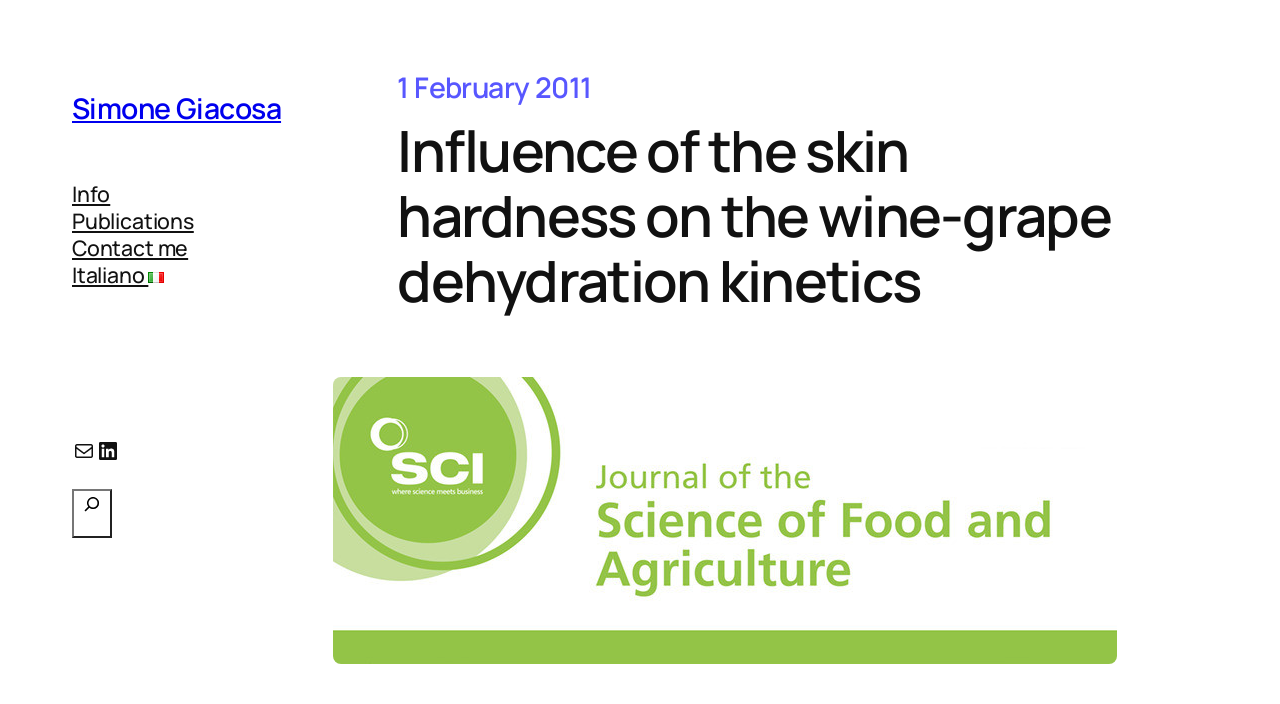

--- FILE ---
content_type: text/css
request_url: https://www.simonegiacosa.it/wp-content/themes/smn_bjork_ct/style.css?ver=0.1
body_size: 594
content:
/* ---------------------------------------------------------------------------------------------

	Theme Name: smn_Björk_ct
	Text Domain: smn_bjork_ct
	Version: 0.1
	Description: Implementation of Björk theme by Anders Norén <https://andersnoren.se/teman/bjork-wordpress-theme/>
	Tags: blog, portfolio, grid-layout, one-column, two-columns, custom-background, custom-colors, custom-logo, custom-menu, editor-style, featured-images, sticky-post, threaded-comments, translation-ready, block-styles, wide-blocks, full-site-editing, left-sidebar
	Author: smn
	Author URI: https://www.simonegiacosa.it/
	Template: bjork
	License: GNU General Public License version 2.0
	License URI: http://www.gnu.org/licenses/gpl-2.0.html
	Requires PHP: 5.6
	Tested up to: 6.0

	All files, unless otherwise stated, are released under the GNU General Public License
	version 2.0 (http://www.gnu.org/licenses/gpl-2.0.html)

/* --------------------------------------------------------------------------------------------- */


a:hover i.fa-linkedin {color:#0077B5}
a:hover i.fa-researchgate {color:#00CCBB}
a:hover i.fa-orcid {color:#A6CE39}
a:hover i.fa-file-pdf {color:#FF0000}
a:hover i.fa-file-alt {color:#00FF00}
a:hover .fa-wos {color:#5E33BF}
a:hover .fa-scopus {color:#E9711C}
a:hover .fa-open-access {color:#FF0000}
a:hover .fa-doi {color:#fcb426}
a.wp-block-button__link:hover .fa-open-access {color:var(--wp--preset--color--primary)}
a.wp-block-button__link:hover i.fa-file-pdf {color:#006600}

/* Pub abstract */
p.pubabstract {hyphens:manual}

/* Bib CSS */
li.bibline {font-size:16px}
li.bibline span span.bibtitle {font-size:18px}
span.bibauthor span a {text-decoration:none}
span.bibauthor span a[href^="https://www.simonegiacosa.it/"] {border-bottom: 0.5px solid #eef}
pre.purebibtex {white-space:pre-wrap;font-size:10pt;display:none;background-color:#CCC;border:1px solid #333;padding:5px}

/* Featured images max 800px height */
.wp-block-post-featured-image img {object-fit:contain;max-height: 800px}



--- FILE ---
content_type: application/javascript
request_url: https://www.simonegiacosa.it/wp-content/themes/smn_bjork_ct/assets/js/add_fa_glyphs.js?ver=0.1
body_size: 2552
content:
/* Add glyphs */

var faDOI = {
  prefix: 'fac',
  iconName: 'doi',
  icon: [
    512, 512,
    [],
    null,
    'm 115.59247,222.50738 c -9.72601,0 -18.734334,7.07397 -24.986084,14.41694 -5.061076,5.95394 -7.591049,15.13238 -7.591049,22.77486 0,7.6402 2.870733,16.13879 7.931808,22.09274 6.152292,7.34297 12.778135,12.37522 22.603045,12.37522 8.83314,0 19.33786,-3.70766 25.389,-9.76105 6.1523,-6.05338 11.26931,-16.21737 11.26931,-25.04826 0,-8.73142 -2.39548,-19.18696 -8.54776,-25.24039 -6.15229,-6.15455 -17.33741,-11.61061 -26.06883,-11.61061 z m 174.6438,2.39944 c -10.12046,0 -18.35798,3.98058 -24.70919,11.93724 -5.15827,6.38628 -7.73967,13.66255 -7.73967,21.82831 0,8.27088 2.5814,15.59914 7.73967,21.98538 6.35064,7.95667 14.58873,11.93729 24.70919,11.93729 9.03149,0 16.67002,-3.25109 22.9212,-9.74241 6.25399,-6.59703 9.37846,-14.65259 9.37846,-24.18026 0,-9.422 -3.17646,-17.37639 -9.52708,-23.86775 -6.2495,-6.59477 -13.8428,-9.89721 -22.77258,-9.89721 z M 255.99998,7.9999981 C 119.03396,7.9999981 7.9999985,119.03394 7.9999985,255.99998 7.9999985,392.96602 119.03396,504 255.99998,504 392.96606,504 504,392.96602 504,255.99998 504,119.03394 392.96606,7.9999981 255.99998,7.9999981 Z M 197.17431,331.79065 h -45.93563 v -18.69931 c -4.66437,5.85506 -15.63869,11.82369 -20.40025,14.50172 -8.33473,4.66267 -19.65377,7.70067 -30.27265,7.70067 -17.167865,0 -32.44885,-5.425 -45.844653,-17.23173 -15.977193,-14.0903 -23.483472,-35.63322 -23.483472,-58.85447 0,-23.61798 8.186103,-42.47212 24.559999,-56.56242 12.999092,-11.21393 28.896046,-20.18949 45.766106,-20.18949 9.82264,0 21.93961,0.88269 30.57214,5.04865 4.96218,2.38076 13.84449,7.98548 19.10448,13.44381 v -98.50164 h 45.93564 v 229.34421 z m 157.21544,-21.13999 c -15.28099,17.58718 -36.66682,26.38303 -64.15348,26.38303 -27.58613,0 -49.01942,-8.79585 -64.30436,-26.38303 -12.60069,-14.44803 -18.90387,-32.19228 -18.90387,-53.23507 0,-18.94908 6.35065,-35.75132 19.0525,-50.4079 15.37988,-17.69285 37.26185,-26.54011 65.64139,-26.54011 26.09766,0 46.93585,8.84558 62.51694,26.54011 12.70185,14.44806 19.05247,31.66734 19.05247,51.66468 0.003,20.20586 -6.29921,37.53085 -18.90159,51.97886 z m 38.76899,-199.21794 c 5.35888,-5.35888 11.85868,-8.03746 19.49892,-8.03746 7.64024,0 14.14005,2.67858 19.49893,8.03746 5.35888,5.25945 8.03746,11.70955 8.03746,19.35034 0,7.73965 -2.67858,14.28864 -8.03746,19.64753 -5.25944,5.25944 -11.75925,7.8883 -19.49893,7.8883 -7.64247,0 -14.14227,-2.67861 -19.49892,-8.0375 -5.2594,-5.35885 -7.88829,-11.85871 -7.88829,-19.49892 -0.003,-7.6402 2.62889,-14.0903 7.88829,-19.35029 z m 43.91029,220.24265 H 388.24626 V 185.84118 h 48.82277 z'
  ]
}
FontAwesome.library.add(faDOI)
var faOpenAccess = {
  prefix: 'fac',
  iconName: 'open-access',
  icon: [
    448, 512,
    [],
    null,
    'M 48 32 C 21.5 32 0 53.5 0 80 L 0 432 C 0 458.5 21.5 480 48 480 L 400 480 C 426.5 480 448 458.5 448 432 L 448 80 C 448 53.5 426.5 32 400 32 L 48 32 z M 224.19336 96 C 271.24358 96.000001 309.75391 134.5099 309.75391 181.56055 L 309.75391 262.11328 C 319.33942 277.53702 324.89062 295.70083 324.89062 315.10938 C 324.89062 370.62644 279.51706 416 224 416 C 168.48294 416 123.10938 370.62644 123.10938 315.10938 C 123.10938 259.59233 168.48294 214.2207 224 214.2207 C 242.77913 214.2207 260.39398 219.41793 275.48828 228.4375 L 275.48828 181.56055 C 275.48828 153.02785 252.72497 130.26562 224.19336 130.26562 C 195.66174 130.26562 172.90039 153.02785 172.90039 181.56055 L 172.90039 193.24609 L 138.63477 193.24609 L 138.63477 181.56055 C 138.63477 134.5099 177.1431 96 224.19336 96 z M 224 248.48438 C 187.00126 248.48437 157.375 278.11064 157.375 315.10938 C 157.375 352.10812 187.00126 381.73438 224 381.73438 C 260.99872 381.73438 290.625 352.10811 290.625 315.10938 C 290.625 278.11065 260.99872 248.48438 224 248.48438 z M 224.32812 287.14648 C 239.94029 287.14648 252.59766 299.80188 252.59766 315.41406 C 252.59766 331.02621 239.94028 343.68359 224.32812 343.68359 C 208.71596 343.68359 196.06055 331.02621 196.06055 315.41406 C 196.06055 299.80188 208.71596 287.14648 224.32812 287.14648 z '
  ]
}
FontAwesome.library.add(faOpenAccess)
var faScopus = {
  prefix: 'fac',
  iconName: 'scopus',
  icon: [
    448, 512,
    [],
    null,
    'M 0,32 V 480 H 448 V 32 Z m 136.28466,116.58008 c 25.92544,0 37.3802,3.01681 53.35793,9.64892 l -1.50733,23.81299 c -17.1831,-10.24975 -30.74838,-13.26171 -50.34327,-13.26171 -22.60936,0 -34.0669,17.18102 -34.0669,32.85693 0,21.10212 20.19823,28.94153 39.19044,40.39696 24.41793,14.47008 49.74169,27.43313 49.74169,56.07179 0,37.6824 -32.25781,56.67333 -63.00683,56.67333 -22.00669,0 -37.982578,-3.31629 -53.658682,-10.55125 l 3.61963,-23.81642 c 15.374497,9.34518 28.638362,13.87012 48.835932,13.87012 20.49917,0 37.67969,-13.86773 37.67969,-33.16114 0,-19.89623 -19.2907,-27.43485 -37.67969,-38.58886 -24.71955,-15.07297 -51.850587,-28.33757 -51.850587,-59.08643 0,-30.74881 22.608402,-54.86523 59.687977,-54.86523 z m 188.6548,0 c 30.4474,0 44.01334,3.61912 60.59375,11.45703 l -1.80812,22.60985 c -18.08792,-9.94835 -37.08074,-13.86668 -61.80029,-13.86668 -39.18983,0 -72.65234,31.04843 -72.65234,81.39208 0,47.63056 34.06602,83.5044 76.87354,83.5044 19.59489,0 39.1901,-3.91859 57.57909,-13.86671 l 1.80811,22.91065 c -16.27881,8.13935 -36.77654,11.45703 -61.49609,11.45703 -49.13808,0 -101.89308,-36.17774 -101.89308,-102.19727 0,-57.8802 44.3123,-103.40038 102.79543,-103.40038 z'
  ]
}
FontAwesome.library.add(faScopus)
var faWoS = {
  prefix: 'fac',
  iconName: 'wos',
  icon: [
    512, 512,
    [],
    null,
    'm 214.97904,0 c -24.14936,35.3042 -43.52456,74.26561 -57.46666,115.66667 98.89812,18.4478 188.47176,75.21136 252.40001,160 C 435.62462,241.67381 456.71984,203.79791 472.57904,163.2 402.57465,83.06541 313.24804,26.4725 214.97904,0 Z M 409.91239,275.66667 C 345.98527,348.34722 256.40537,397.03726 157.51238,412.86666 171.53237,448.3568 190.945,481.76418 215.17904,512 c 98.17317,-22.7271 187.45295,-71.23186 257.4,-139.86666 -15.86271,-34.80906 -36.94868,-67.32085 -62.66665,-96.46667 z M 73.845703,118.2 c -16.77643,0.19401 -33.50293,1.18932 -50.2,3.06667 -31.50303,100.83752 -31.52991,207.95171 -0.0667,308.79998 44.57165,5.0161 89.663527,4.0246 133.933337,-2.93331 C 123.4635,342.61856 118.80083,250.3346 144.11238,163.2 c 3.8155,-13.25903 8.28352,-26.2846 13.33333,-39 -27.64022,-4.34077 -55.63926,-6.32334 -83.600007,-6 z'
  ]
}
FontAwesome.library.add(faWoS)

